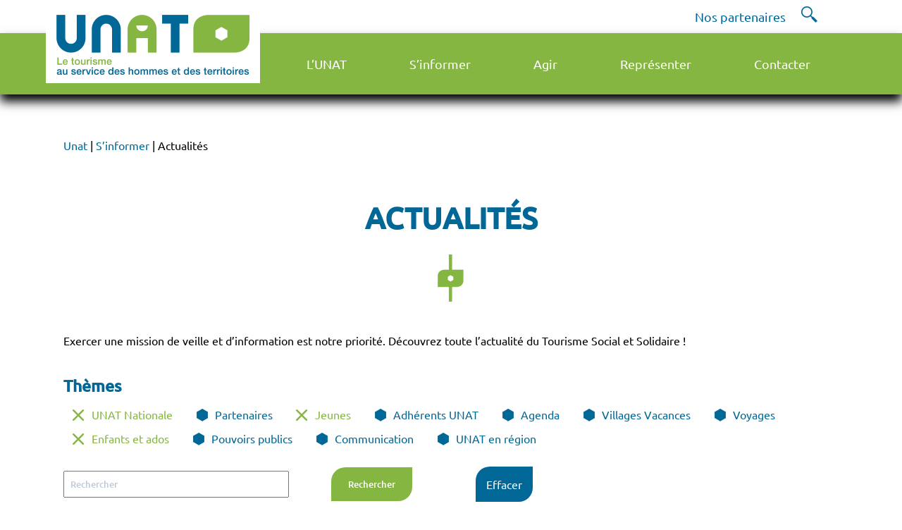

--- FILE ---
content_type: text/css
request_url: https://www.unat.asso.fr/wp-content/themes/unat/css/global.css?ver=1.0
body_size: 6147
content:
@font-face {
    font-family: ubuntu-regular;  
    src: url(/wp-content/themes/unat/fonts/Ubuntu-Regular.ttf);
    font-weight: normal;  
}
@font-face {
    font-family: ubuntu-medium;  
    src: url(/wp-content/themes/unat/fonts/Ubuntu-Medium.ttf);
    font-weight: normal;  
}


body {
    font-family: "ubuntu-regular"!important;
    font-weight: 300!important;
}

.content li {
    list-style: none;
    position: relative;
}

.content li:before {
    content: '';
    background-image: url(/wp-content/themes/unat/img/sprite.png);
    background-position: -454px 0px;
    height: 20px;
    width: 17px;
    position: absolute;
    left: -27px;
    top: 3px;
}

header li,
footer li {
	list-style: none;
}

header ul,
footer ul {
	padding: 0;
}

form textarea,
form input {
    font-family: "ubuntu-medium"!important;
    font-weight: 300!important;
}

p {
    font-weight: 300;
}

a {
	color: #006796;
	text-decoration: none;
	font-weight: 500;
    cursor: pointer;
}

a:hover {
    color: #86b642;
}

input {
    cursor: pointer;
}

h1 {
    font-size: 42px;
    text-transform: uppercase;
    color: #006796;
    text-align: center;
    position: relative;
    font-family: "ubuntu-medium";
    width: 100%;
    margin-bottom: 130px;
}

h1::after {
    content: '';
    background-image: url(/wp-content/themes/unat/img/after_H1.png);
    height: 72px;
    width: 42px;
    position: absolute;
    bottom: -90px;
    margin-left: auto;
    margin-right: auto;
    left: 0;
    right: 0;
}
h2 {
	text-transform: uppercase;
    text-align: center;
    font-size: 30px;
    color: #006796;
    font-weight: bold;
    font-family: "ubuntu-medium";
    width: 100%;
}

h3 {
    font-size: 25px;
    font-weight: bold;
    color: #006796;
    text-transform: uppercase;
    font-family: "ubuntu-medium";
}

h4 {
    font-size: 23px;
    margin: 0;
    line-height: 25px;
    font-weight: bold;
    color: #006796;
    font-family: "ubuntu-medium";
}

h5 {
}

h6 {
}

.openMenuOne {
    position: relative;
}

.openMenuOne img {
    position: absolute;
    top: 3px;
    width: 15px;
    left: 20px;
}

/* HEADER */

.header {
    background-color: white;
    z-index: 9;
}

header .top{
    width: 950px;
    margin: auto;
    position: relative;
    padding: 10px 0;

}

header .top a {
	position: absolute;
    top: 9px;
    left: -100px;
}

header .top a img {
	background: white;
}

header .top ul {
	display: flex;
    flex-wrap: wrap;
    justify-content: flex-end;
    margin: 0;
}

header .top ul li {
	margin-left: 20px;
}

header .top ul li a {
	position: initial;
	font-weight: lighter;
    font-size: 18px;
}

header .top ul li a:hover {
	color: #86b642;
}

header .top .search-icon {
    position: absolute;
    right: -45px;
    background-image: url(/wp-content/themes/unat/img/sprite.png);
    background-position: -431px 0px;
    height: 26px;
    width: 24px;
    top: 8px;
}

header .top .search-icon .asp_w {
    right: 44px;
    position: absolute;
    top: -4px;
    width: 500px!important;
}

#ajaxsearchprores1_1 {
    background: #006796!important;
}

header .top .search-icon .asp_w .probox {
    background-color: #006796!important;
    background-image: none!important;
}

header .top .search-icon .asp_w .promagnifier {
    display: none;
}



header .box {
	background-color: #86b642;
    box-shadow: 0px 10px 14px #000;
}

header .site_header_menu {
	width: 1100px;
    margin: auto;
    display: flex;
    flex-wrap: wrap;
    justify-content: space-between;
}

header .site_header_menu li {
    padding: 30px 40px;
    position: relative;
}

header .site_header_menu li:hover {
    background: #006796;
}

header .site_header_menu li:nth-child(1) {
	margin-left: 305px;
}

header .site_header_menu li:hover .sub-menu {
	display: initial;
}

header .site_header_menu li a {
	color: white;
    font-size: 18px;
}

header .site_header_menu li .sub-menu {
	display: none;
	position: absolute;
    top: 75px;
    transform: translateX(-50%);
    background: #86b642;
    margin-left: -15px;
    transition: all 0.3s;
    box-shadow: 0px 3px 10px #272727;
    text-align: center;
    left: 62%;
    z-index: 1;
}

.header .site_header_menu li .sub-menu::before {
    content: '';
    width: 0;
    height: 0;
    position: absolute;
    top: -7px;
    left: 50%;
    transform: translateX(-50%);
    border-style: solid;
    border-width: 0 7.5px 7px 7.5px;
    border-color: transparent transparent #86b642 transparent;
}

header .site_header_menu li .sub-menu li {
	display: block;
    margin: 0;
    border-bottom: 1px solid #272727;
    padding: 10px 5px;
    width: 200px;
    position: relative;
}

header .site_header_menu li .sub-menu li:hover .sub-menu {
    display: initial;
}

header .site_header_menu li .sub-menu li a {
	line-height: normal;
    font-size: 0.9rem;
    display: block;
    padding: 10px;
}


header .site_header_menu li .sub-menu li .sub-menu {
    display: none;
    position: absolute;
    transform: translateX(44%);
    margin-left: -15px;
    transition: all 0.3s;
    box-shadow: 0px 3px 10px #272727;
    text-align: center;
    top: -10px;
    z-index: 1;
    background-color: #86b642;
}

.header .site_header_menu li .sub-menu li .sub-menu::before {
    display: none;
}

.fixed {
    position: fixed;
    top: 0;
    left: 0;
    right: 0;
    height: 50px;
    transition: all 0.3s;
}

.fixed .top a {
    left: -20px;
}

.fixed .top a img {
    width: 200px;
}

.fixed .top ul li a {
    font-size: 15px;
}

.fixed .site_header_menu li {
    padding: 12px 40px
}

.fixed .site_header_menu li .sub-menu {
    top: 47px;
}

/* SECTION GRANDE-IMAGE */

/* BREADCRUMBS */

#breadcrumbs {
    margin: 60px 0;
}


/* BOUTON */

.bouton {
    text-align: center;
    padding: 30px 0;
    width: 100%;
}

.bouton_bleu {
    text-align: center;
    width: 100%;
    padding: 30px 0;
}

.bouton a {
    padding: 15px;
    color: #fff;
    background-color: #86b642;
    text-decoration: none;
    border-bottom-right-radius: 20px;
    border-top-left-radius: 20px;
}

.bouton_bleu a {
    background-color: #006796;
    padding: 15px;
    color: #fff;
    text-decoration: none;
    border-bottom-right-radius: 20px;
    border-top-left-radius: 20px;
}

.bouton a:hover {
    background-color: #5c7d2c;
}

.bouton_bleu a:hover {
    background-color: #0e4d6b;
}

/* FORM */

.moteur {
    display: flex;
    flex-wrap: wrap;
    width: 100%;
    margin: 40px 0;
}

.moteur .type {
    width: 100%;
}

.moteur div ul {
    display: flex;
    flex-wrap: wrap;
}

.moteur div ul li {
    margin-right: 60px;
    margin-bottom: 10px;
}

.moteur div ul .checked a {
    color: #86b642;
}

.moteur div ul .checked a:hover {
    color: #006796;
}

.moteur div ul .checked a:before {
    content: '';
    background-image: url(/wp-content/themes/unat/img/sprite.png);
    background-position: -472px 0px;
    height: 20px;
    width: 17px;
    position: absolute;
    left: -27px;
    top: 3px;
}

.moteur div ul .checked a:hover:before{
    content: '';
    background-image: url(/wp-content/themes/unat/img/sprite.png);
    background-position: -454px 0px;
    height: 20px;
    width: 17px;
    position: absolute;
    left: -27px;
    top: 3px;
}

.moteur div ul li a:before {
    content: '';
    background-image: url(/wp-content/themes/unat/img/sprite.png);
    background-position: -454px 0px;
    height: 20px;
    width: 17px;
    position: absolute;
    left: -27px;
    top: 3px;
}

.moteur div ul li a:hover:before {
    content: '';
    background-image: url(/wp-content/themes/unat/img/sprite.png);
    background-position: -472px 0px;
    height: 20px;
    width: 17px;
    position: absolute;
    left: -27px;
    top: 3px;
}

.moteur li:before {
    display: none;
}

.nb_actu {
    text-align: center;
}

.nb_publication {
    text-align: center;
}

/* CARTE LEAFLET POP-UP */

.leaflet-popup-content-wrapper {
    background: #86b642!important;
    border-bottom-right-radius: 20px!important;
    border-top-left-radius: 20px!important;
    border-top-right-radius: 0px!important;
    border-bottom-left-radius: 0px!important;
}

.leaflet-popup-tip {
    background: #86b642!important;
}

.leaflet-popup-content-wrapper .popup-inside a {
    color: white!important;
}

/* HOME */

.home header {
    margin-bottom: 0;
}

.home .video {
    margin: 0 0 50px 0;
}

.home .video .box {
    width: 100%;
    margin: auto;
    position: relative;
}

.home iframe {
	width: 100%;
    height: 500px;
}

.home .video .ytp-pause-overlay {
    display: none!important;
}

.home .video .titre {
    display: flex;
    flex-wrap: wrap;
    width: 457px;
    padding: 10px;
    text-align: right;
    text-transform: uppercase;
    border: 3px solid #86b642;
    position: absolute;
    bottom: -40px;
    margin-left: auto;
    margin-right: auto;
    left: 0;
    right: 0;
    border-top: none;
    color: #006796;
}

.home .qui_sommes_nous .img {
    margin: 0 auto 30px auto;
    text-align: center;
}

.home .actu {
    background: #006796;
    margin: 50px 0;
}

.home .actu h2 {
    width: 100%;
    color: white;
}


/* MEMBRES */

.carte_membres #listing-membres {
    display: flex;
    flex-wrap: wrap;
    width: 100%;
    justify-content: space-between;
}

.carte_membres #listing-membres .nb_membres {
    width: 100%;
    text-align: center;
    margin: 50px 0;
}

.carte_membres #listing-membres .item-membres {
    width: 60%;
    display: flex;
    flex-wrap: wrap;
    justify-content: space-around;
}

.carte_membres #listing-membres .item-membres .item {
    width: 190px;
    position: relative;
    margin: 11px
}

.carte_membres #listing-membres .item-membres .item .item_image {
    position: relative;
    z-index: 0;
    overflow: hidden;
    border-bottom-right-radius: 20px;
    border-top-left-radius: 20px;
    border: 2px solid #006796;
}

.carte_membres #listing-membres .item-membres .item .item_image .image {
    position: relative;
    z-index: -1;
    width: 100%;
    height: 187px;
}

.carte_membres #listing-membres .item-membres .item .item_image .image img {
    position: absolute;
    top: 0;
    left: 0;
    width: 100%;
    height: auto;
    -o-object-fit: cover;
    object-fit: cover;
    transition: all .4s linear;  
}

.carte_membres #listing-membres .item-membres .item .item-content {
    position: absolute;
    overflow: hidden;
    bottom: 0;
    left: 0;
    right: 0;
    max-height: 100%;
    will-change: transform;
    padding: 20px;
    color: white;
    display: none;
}

.carte_membres #listing-membres .item-membres .item .item-content h4 {
    color: white;
}

.carte_membres #listing-membres .item-membres .item:hover .item-content {
    height: 150px;
    background: rgba(0,103,150,0.7);
    transition: all .4s linear;
    border-bottom-right-radius: 20px;
    border-top-left-radius: 20px;
    display: block;
}


.carte_membres #listing-membres .item-membres .item:hover .item_image .image img {
     transform: scale(1.1);
}

.carte_membres #listing-membres .map {
    width: 40%;
    z-index: 0;
}

/* PARTENAIRES */


.item-partenaires {
    width: 100%;
    display: flex;
    flex-wrap: wrap;
    justify-content: space-between;
}

.item-partenaires .item {
    width: 250px;
    position: relative;
    margin: 11px
}

.item-partenaires .item .item_image {
    position: relative;
    z-index: 0;
    overflow: hidden;
    border-bottom-right-radius: 20px;
    border-top-left-radius: 20px;
}

.item-partenaires .item .item_image .image {
    position: relative;
    z-index: -1;
    width: 100%;
    height: 250px;
}

.item-partenaires .item .item_image .image img {
    position: absolute;
    top: 0;
    left: 0;
    width: 100%;
    height: 100%;
    -o-object-fit: cover;
    object-fit: cover;
    transition: all .4s linear;  
}

.item-partenaires .item .item-content {
    position: absolute;
    overflow: hidden;
    bottom: 0;
    left: 0;
    right: 0;
    max-height: 100%;
    will-change: transform;
    padding: 20px;
    color: white;
    display: none;
}

.item-partenaires .item .item-content .item-content-desc {
    height: 0;
    margin-bottom: 0 !important;
    font-size: 1rem;
}

.item-partenaires .item .item-content h4 {
    color: white;
}

.item-partenaires .item:hover .item-content {
    height: 210px;
    background: rgba(0,103,150,0.7);
    transition: all .4s linear;
    border-bottom-right-radius: 20px;
    border-top-left-radius: 20px;
    display: block;
}

.item-partenaires .item:hover .item_image .image img {
     transform: scale(1.1);
}

/* PAGINATION */

.pagination {
    width: 100%;
    margin-top: 50px;
    text-align: center;
}

/* PAGE + SINGLE */

.content {
    width: 1100px;
    margin: auto;
}

.bloc {
    background: #006796;
    padding: 50px 0;
    margin: 50px 0;
}

.bloc h2 {
    color: white;
}

.bloc .texte {
    color: white;
}

.content_box .undemi iframe {
    width: 100%;
}

.content_box .valeur {
    margin: auto;
}

.content_box {
    display: flex;
    flex-wrap: wrap;
    justify-content: space-around;
}

.qui_sommes_nous {
    margin-top: 60px;
}

.content_box h2 {
    width: 100%;
}

.content_box .deuxtiers {
    width: 65%;
}

.content_box .untier {
    width: 30%;
}

.page-template-agir .content_box .untier {
    margin: auto;
}

.content_box .undemi {
    width: 47%;
}

.content_box .sommes-nous {
    margin: auto;
}

.content_box .unentier {
    width: 100%;
}

.content_box .untier .item_relation {
    display: flex;
    flex-wrap: wrap;
}

.content_box .untier .item_relation a {
    width: 100%;
    display: flex;
    background: #006796;
    padding: 17px;
    margin-bottom: 20px;
    border-bottom-right-radius: 20px;
    border-top-left-radius: 20px;
}

.content_box .untier .item_relation a:hover {
    background-color: #0f506d;
}

.bloc .content_box .untier .item_relation a {
    border: 3px solid white;
}


.content_box .untier .item_relation img {
    width: 125px!important;
    height: auto;
}

.content_box .untier .item_relation h4 {
    color: white;
    margin: auto 14px;
}

.content_box .untier .boutons {
    display: flex;
}

.content_box .untier .boutons .bouton_bleu {
    display: flex;
}

.content_box .untier .boutons a {
    display: flex;
    align-items: center;
}

.content_box .untier .boutons .telecharger {
    background-image: url(/wp-content/themes/unat/img/sprite.png);
    background-position: -316px 0px;
    height: 36px;    
    width: 42px;
    margin-right: 9px;
}

.content_box .untier .boutons .visualiser {
    background-image: url(/wp-content/themes/unat/img/sprite.png);
    background-position: -273px 0px;
    height: 30px;
    width: 42px;
    margin-right: 9px;
}

/* PAGE UNAT */ 

.page-template-unat .map {
    height: 500px;
    z-index: 0;
}

.page-template-unat .img {
    text-align: center;
    margin-top: 50px;
}

.page-template-unat .img img {
    width: 100%;
    height: auto;
}

.page-template-unat .undemi .img {
    margin-top: 0;
}

.page-template-unat .undemi .img img {
    width: 100%;
}

/* PAGE AGIR */ 

.page-template-agir .emplois .item {
    background-color: #86b642;
}

.page-template-agir .emplois .item:hover {
    background-color: #5c7d2c;
}

.page-template-agir .emplois .item .right h4 {
    color: white;
    margin-top: 0;
}

/* SINGLE EMPLOI */

.single-emplois .content_box .untier .logo {
    text-align: center;
}

.single-emplois .content_box .untier .contrat,
.single-emplois .content_box .untier .parution, 
.single-emplois .content_box .untier .remuneration {
    margin-top: 20px;
}

.single-emplois .content_box .untier .bouton_bleu {
    padding: 60px 0 0 0;
}

.single-emplois .content_box .untier img {
    width: initial!important;
}

.single-emplois .content_box .untier .bouton {
    padding-top: 60px;
}

/* SINGLE VIDEOS */

.single-videos .content_box .undemi iframe {
    width: 100%;
}
    
/* ACTUALITÉS*/

.actu {
    margin-top: 50px;
    display: flex;
    flex-wrap: wrap;
    justify-content: space-around;
}

.actu .box {
    display: flex;
    flex-wrap: wrap;
    margin: auto;
    width: 1100px;
    justify-content: space-around;
}

.actu .item {
    width: 350px;
    position: relative;
    margin-bottom: 50px;
}

.actu .item .item_image {
    position: relative;
    z-index: 0;
    overflow: hidden;
    border-bottom-right-radius: 20px;
    border-top-left-radius: 20px;
}

.actu .item .item_image .image {
    position: relative;
    z-index: -1;
    width: 100%;
    height: 250px;
    background-color: #86b642;
}

.actu .item .item_image .image img {
    position: absolute;
    top: 0;
    left: 0;
    width: 100%;
    height: 100%;
    -o-object-fit: cover;
    object-fit: cover;
    transition: all .4s linear;  
    opacity: 0.8;
}

.actu .item .item-content {
    position: absolute;
    overflow: hidden;
    bottom: 0;
    left: 0;
    right: 0;
    max-height: 100%;
    will-change: transform;
    padding: 0px 20px 20px 20px;
    color: white;
}

.actu .item .item-content h4 {
    color: white;
    text-align: center;
}

.actu .item .item-content .item-content-desc {
    height: 0;
    overflow: hidden;
    margin-bottom: 0 !important;
    font-size: 1rem;
}

.actu .item:hover .item-content {
    height: 230px;
    background: #5c7d2c;
    transition: all .4s linear;
    border-bottom-right-radius: 20px;
    border-top-left-radius: 20px;
}

.actu .item:hover .item-content .item-content-desc {
    overflow: initial;
    margin-top: 15px;
}

.actu .item:hover .item_image .image img {
     transform: scale(1.2);
}

/* SINGLE ACTUALITÉS */
.single .content_box .untier img {
    width: 100%;
}

/* PODCAST + VIDEO + PLAIDOYER */

.page-template-podcast .podcast,
.page-template-video .podcast,
.single-publications .podcast,
.page-template-agir .podcast,
.single-videos .podcast,
.page-template-plaidoyer .podcast,
.single-plaidoyer .podcats,
.page-template-informer .podcast,
.category .podcast {
    display: flex;
    flex-wrap: wrap;
    margin-top: 50px;
    justify-content: space-around;
    width: 100%;
}

.podcast .box {
    display: flex;
    flex-wrap: wrap;
    margin: auto;
    width: 1100px;
    justify-content: space-around;
}

.podcast .item {
    width: 350px;
    position: relative;
    margin-bottom: 50px;
}

.podcast .item .item_image {
    position: relative;
    z-index: 0;
    overflow: hidden;
    border-bottom-right-radius: 20px;
    border-top-left-radius: 20px;
}

.podcast .item .item_image .image {
    position: relative;
    z-index: -1;
    width: 100%;
    height: 350px;
    background-color: black;
}

.podcast .item .item_image .image img {
    position: absolute;
    top: 0;
    left: 0;
    width: 100%;
    height: auto;
    -o-object-fit: cover;
    object-fit: cover;
    transition: all .4s linear;  
    opacity: 0.8;
}

.podcast .item .item-content {
    position: absolute;
    overflow: hidden;
    bottom: 0;
    left: 0;
    right: 0;
    max-height: 100%;
    will-change: transform;
    padding: 40px;
    color: white;
}

.podcast .item .item-content .item-type {
    margin-top: 5px;
}

.podcast .item .item-content h4 {
    color: white;
}

.podcast .item .item-content .item-content-desc {
    height: 0;
    overflow: hidden;
    margin-bottom: 0 !important;
    font-size: 1rem;

}

.podcast .item:hover .item-content {
    height: 271px;
    background: rgba(134,182,66,0.7);
    transition: all .4s linear;
    border-bottom-right-radius: 20px;
    border-top-left-radius: 20px;
}

.podcast .item:hover .item-content .item-content-desc {
    overflow: initial;
    margin-top: 15px;
}

.podcast .item:hover .item-content .item-content-desc a {
    color: white;
}

.podcast .item:hover .item_image .image img {
     transform: scale(1.2);
}

/*.podcast .item .link_type {
    position: absolute;
    top: 10px;
    right: 10px;
    font-size: 20px;
    color: white;
}*/

/* PAGE S'INFORMER */

.page-template-informer .actu {
    background: #006796;
    padding: 50px 0;
    margin: 50px 0;
}

.page-template-informer .actu h2 {
    width: 100%;
    color: white;
}

.tribe-common--breakpoint-medium.tribe-events .tribe-events-l-container {
    padding: 0!important;
}

.page-template-informer .content .podcast {
    background: white;
    display: flex;
    flex-wrap: wrap;
    justify-content: space-around;
}

.page-template-informer .content .podcast h2 {
    color: #006796;
}

.page-template-informer .podcast {
    background: #006796;
    padding: 50px 0;
    margin: 50px 0;
}

.page-template-informer .podcast h2 {
    width: 100%;
    color: white;
}

/* PUBLICATIONS */ 

.publications .item {
    display: flex;
    flex-wrap: wrap;
    padding: 20px;
    margin-top: 30px;
    background-color: #006796;
    border-bottom-right-radius: 20px;
    border-top-left-radius: 20px;
    margin-bottom: 50px;
}

.publications .item:hover {
    background-color: #0f506d;
}

.publications .item h2 {
    margin-top: 0;
}

.publications .item:nth-child(2n){
    background-color: #86b642;
}

.publications .item:hover:nth-child(2n){
    background-color: #5c7d2c;
}

.publications .item .left {
    width: 15%;
    margin: auto;
}

.publications .item .left img {
    width: 100%;
}

.publications .item .middle {
    width: 75%;
    margin: 0 30px;
    color: white;
}

.publications .item .middle h2 {
    color: white;
    text-align: left;
}

/* EMPLOI */

.emplois a:hover .item {
    background-color: #5c7d2c;
}

.emplois .item {
    display: flex;
    flex-wrap: wrap;
    padding: 20px;
    margin-top: 30px;
    background-color: #86b642;
    color: white;
    justify-content: space-between;
    align-items: center;
    border-bottom-right-radius: 20px;
    border-top-left-radius: 20px;
}

.emplois .item .left {
    width: 25%;
    text-align: center;
}

.emplois .item .right {
    width: 70%;
}

.emplois .item .right h2 {
    color: white;
}

/* MOTEUR DE RECHERCHE */

.moteur_recherche {
    display: flex;
    flex-wrap: wrap;
}

.moteur_recherche .getsearch {
    width: 300px;
    margin: auto;
    padding: 8px;
}

.moteur_recherche .boutons {
    display: flex;
    flex-wrap: wrap;
}

.moteur_recherche .recherche {
    margin: auto;
}

.moteur_recherche .recherche input {
    padding: 15px;
    color: #fff;
    background-color: #86b642;
    text-decoration: none;
    border-bottom-right-radius: 20px;
    border-top-left-radius: 20px;
    border: 0;
    margin: 0 60px;
    width: 85px;
}

.moteur_recherche .recherche input:hover {
    background-color: #5c7d2c;
}

.moteur_recherche .effacer .bouton_bleu {
    padding: 15px;
}

/* SINGLE PODCAST */

.next {
    display: flex;
    width: 100%;
}

.next .precedent {
    width: 50%;
}

.next .precedent .bouton_bleu {
    text-align: initial;
}

.next .suivant {
    width: 50%;
    text-align: end;
}

.next .suivant .bouton {
    text-align: end;
}

/* BLOC MEDIA TEXT */

.wp-block-media-text .wp-block-media-text__media {
    margin: auto;
}

.wp-block-media-text .wp-block-media-text__media img {
        height: auto;
}

/* BOUTON FORMULAIRE */

.gform_button {
	width: 100%;
    padding: 11px 0;
    background-color: #86b642;
    border: none;
    color: white;
    text-transform: uppercase;
    font-weight: bolder;
    border-bottom-right-radius: 20px;
    border-top-left-radius: 20px;
}

.gform_button:hover {
    background-color: #5c7d2c;
}


/* FOOTER */

footer {
	box-shadow: 0px 2px 10px black;
    margin-top: 90px;
    background: #006796;
}

footer p {
    color: white;
}

footer .box {
    width: 1200px;
    margin: auto;
    display: flex;
    flex-wrap: wrap;    
    justify-content: space-between;
}

footer .top {
    width: 100%;
	margin: 65px 0 0 0;
    display: flex;
    flex-wrap: wrap;
    justify-content: space-between;
}

footer .top .col-1 {
	width: 40%;
}

footer .top .col-1 h2 {
	font-size: 17px;
	color: white;
}

footer .top .col-1 .logo_ {
    text-align: center;
}

footer .top .col-1 .logo_ img {
    background-color: white;
}

footer iframe {
    height: 340px!important;
}

footer .sib-form * {
    font-family: 'ubuntu-regular'!important;
}

footer .sib-form {
    padding: 0!important;
}

footer #sib-container {
    padding: 0!important;
}

footer .sib-form-block button {
    padding: 15px;
    border-bottom-left-radius: 0!important;
    border-top-right-radius: 0!important;
}

footer .top .col-1 .logo_rs {
	place-content: space-evenly;
    display: flex;
    flex-wrap: wrap;
    margin: 40px auto;
}

footer .top .col-1 .logo_rs div {
    height: 90px;
    width: 90px;
}

footer .top .col-1 .logo_rs .facebook {
    background-image: url("/wp-content/themes/unat/img/sprite.png");
    background-position: 0px -91px;
}

footer .top .col-1 .logo_rs .facebook:hover {
    background-image: url("/wp-content/themes/unat/img/sprite.png");
    background-position: 0px 0px;
}

footer .top .col-1 .logo_rs .linkedin {
    background-image: url("/wp-content/themes/unat/img/sprite.png");
    background-position: -91px -91px;
}

footer .top .col-1 .logo_rs .linkedin:hover {
    background-image: url("/wp-content/themes/unat/img/sprite.png");
    background-position: -91px 0px;
}

footer .top .col-1 .logo_rs .twitter {
    background-image: url("/wp-content/themes/unat/img/sprite.png");
    background-position: -182px -91px;
}

footer .top .col-1 .logo_rs .twitter:hover {
    background-image: url("/wp-content/themes/unat/img/sprite.png");
    background-position: -182px 0px;
}

footer .bottom {
	width: 80%;
    margin: auto;
}

footer .bottom .col-3 ul {
	display: flex;
    flex-wrap: wrap;
    justify-content: space-between;
}

footer .bottom .col-3 ul li a {
	color: white;
}

footer .bottom .col-3 ul li a:hover {
    text-decoration: underline;
}

/* COOKIE */

#cookie-notice .cn-button {
	margin: 0 10px 0 10px;
}

.cookie-notice-visible {
	position: fixed!important;
    top: 0px;
    background-color: rgba(0,0 ,0 , 0.5)!important;
    width: 100%!important;
    height: 100%!important;
    z-index: 99999999999!important;
}

#cookie-notice .cookie-notice-container {
	color: #fff;
    position: relative;
    top: 20%;
    background: black;
    padding: 50px 30px;
    width: 75%;
    margin: auto;
}

@media (max-width: 500px) {
	#cookie-notice .cookie-notice-container {
		width: 100%;
		top: 4%;
	}
}

#cn-close-notice {
	display: none;
}

#cookie-notice .cookie-notice-container #cn-notice-text {
	margin-bottom: 25px;
}

/* RESPONSIVE */

@media (max-width: 1250px) {
    .header .top {
        width: 80%;
    }
    header .site_header_menu {
        width: 93%;
    }
    .content {
        width: 90%;
    }
    .home .video .titre {
        width: 90%;
    }
    .actu .box {
        width: 90%;
    }
    footer .box {
        width: 90%;
    }
}

@media (max-width: 1200px) {
    .carte_membres #listing-membres .item-membres {
        width: 100%;
    }
    .carte_membres #listing-membres .map {
        width: 100%;
        height: 400px;
    }
}

@media (max-width: 1150px) {
    header .site_header_menu li {
        padding: 30px 22px;
    }
    .fixed .site_header_menu li {
        padding: 12px 20px;
    }
}

@media (max-width: 1024px) {
    header {
        height: 85px!important;
        background-color: #86b642!important;
    }
    header .top {
        width: 70%!important;
    }
    header .box .menu-burger {
        display: block;
        top: 50px;
        position: absolute;
        right: 100px;
    }
    .fixed .box .menu-burger {
        top: 34px;
    }
    header .box .menu-burger .bar {
        position: absolute;
        top: -5px;
        height: 3px;
        border-radius: 50px;
        background: white;
        width: 39px;
    }
    header .box .menu-burger .bar::before {
        content: "";
        position: absolute;
        top: -9px;
        height: 3px;
        border-radius: 50px;
        background: white;
        width: 39px;
    }
    header .box .menu-burger .bar::after {
        content: "";
        position: absolute;
        top: 9px;
        width: 39px;
        height: 3px;
        border-radius: 50px;
        background: white;
    }
    header #menu-menu-principal {
        position: absolute;
        top: 78px;
        right: 20px;
        width: 250px;
        background: white;
        z-index: 999;
        overflow: auto;
        max-height: 500px;
        box-shadow: 0 6px 14px -4px black;
        background-color: #86b642;
    }
    .fixed #menu-menu-principal {
        top: 56px!important;
    }
    header #menu-menu-principal li {
        margin: 0!important;
        border: none;
        width: 90%;
        padding: 15px;
    }
    header .site_header_menu li .sub-menu li a {
        padding: 0;
    }
    header .top .search-icon {
        display: none;
    }
    header ul li .sub-menu {
        width: 100%;
        position: initial!important;
        flex-wrap: wrap;
        margin: 20px 0;
        padding: 0;
        overflow: hidden;
        height: initial;
    }
    header #menu-menu-secondaire {
        width: 100%;
    }
    header .site_header_menu li .sub-menu {
        text-align: end;
    }
    .fixed #menu-menu-secondaire {
        width: 73%;
    }
    header .top a {
        left: -90px!important;
        top: 14px;
    }
    .fixed .top a {
        top: 8px;
    }
    .fixed {
        height: 59px!important;
    } 
    .content_box .deuxtiers {
        width: 100%;
    }
    .content_box .untier {
        width: auto;
        margin-top: 30px;
    }
}

@media (max-width: 768px) {
    header .top a img {
        width: 252px;
    }
    header .top a {
        top: 0px;
    }
    .fixed .top a {
        top: 6px;
    }
    .content_box .undemi {
        width: 90%;
        margin: 0 auto 50px auto;
    }
    .publications .item .left {
        width: 30%;
        margin-bottom: 20px;
    }
    .publications .item .middle {
        width: 100%;
    }
    .moteur_recherche {
        width: 100%!important;
        justify-content: space-around;
    }
    .moteur_recherche input {
        width: 100%!important;
    }
    .moteur_recherche .recherche input {
        width: 100%!important;
        margin: 10px 0;
    }
    .moteur_recherche .boutons .recherche {
        width: 100%;
    }
    .moteur_recherche .boutons .effacer {
        width: 100%;
    }
    .emplois .item .left {
        width: 100%;
        margin-bottom: 30px;
    }
    .emplois .item .right {
        width: 100%;
    }
    .emplois .item .right h4 {
        text-align: center;
    }
    footer .top .col-1 {
        width: 70%;
        margin: 30px auto;
    }
    footer .bottom {
        width: 100%;
    }
}

@media (max-width: 600px) {
    
    .fixed .top a img {
        width: 120px;
    }
    header .top a {
        top: 16px;
        left: -40px!important;
    }
    header .top a img {
        width: 152px;
    }
    footer .top .col-1 .logo_ img {
        width: 100%;
    }
    footer .top .col-1 .logo_rs .facebook,
    footer .top .col-1 .logo_rs .linkedin,
    footer .top .col-1 .logo_rs .twitter {
        margin: 10px;
    }
}

--- FILE ---
content_type: application/javascript; charset=utf-8
request_url: https://www.unat.asso.fr/wp-content/themes/unat/js/script.js?ver=1.0
body_size: 634
content:
/**
 * File customizer.js.
 *
 * Theme Customizer enhancements for a better user experience.
 *
 * Contains handlers to make Theme Customizer preview reload changes asynchronously.
 */

( function( $ ) {
  
  // Fixed header
  $(window).scroll(function() {    
    var scroll = $(window).scrollTop();

    if (scroll >= 10) {
        $(".header").addClass("fixed");
    } else {
        $(".header").removeClass("fixed");
    }
  });


  // Moteur de recherche + focus
  if($('.search-icon').click(function(){
      $('.search-icon_icon').toggle(200);
      $('.orig').focus();
  }));

  // MENU BURGER
  if ($(window).width() < 1025) {

    $('header .site_header_menu').hide();

    $('header .menu-burger').click(function() {
      $('header .site_header_menu').slideToggle();
      });

      $('header .sub-menu').hide();
      

      $( "header .sub-menu" ).before( "<span class='openMenuOne'> <img src='/wp-content/themes/unat/img/fleche_menu_ferme.png'> </span>");

      $('.openMenuOne').click(function() {
      
      if($(this).next().css("display") == "none"){
          $(this).html('<img src="/wp-content/themes/unat/img/fleche_menu_ouvert.png">');
          $(this).next().show();
      } else {
          $(this).next().hide();
          $(this).html('<img src="/wp-content/themes/unat/img/fleche_menu_ferme.png">');
      }

    });

     //on déplace le menu secondaire dans le footer
     $("#ajaxsearchpro1_1").prependTo("#menu-menu-principal");

     $("#menu-menu-secondaire").appendTo("#menu-menu-principal");
    
}
      
    
    
    
    
   
  



  








} )( jQuery );



